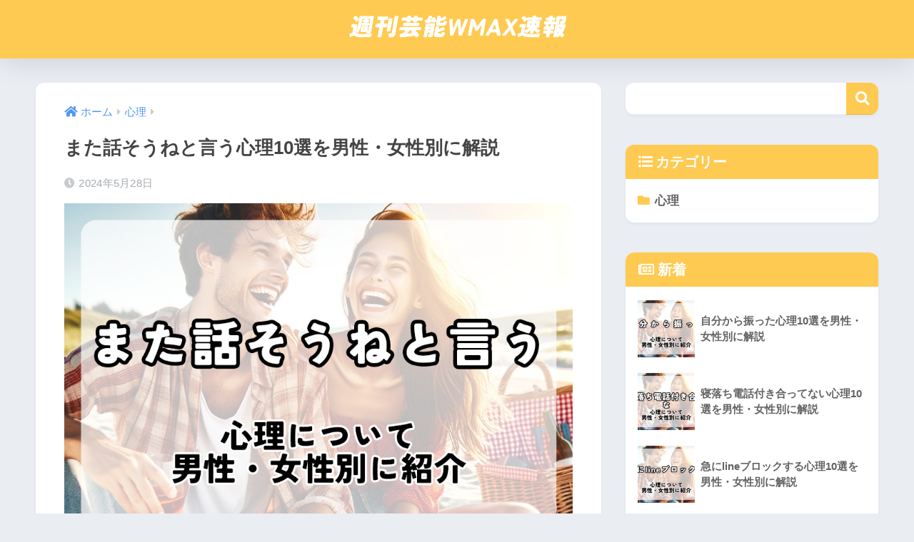

--- FILE ---
content_type: text/html; charset=utf-8
request_url: https://www.google.com/recaptcha/api2/aframe
body_size: 267
content:
<!DOCTYPE HTML><html><head><meta http-equiv="content-type" content="text/html; charset=UTF-8"></head><body><script nonce="oDJji4hUjMxmOJgzTgPiUg">/** Anti-fraud and anti-abuse applications only. See google.com/recaptcha */ try{var clients={'sodar':'https://pagead2.googlesyndication.com/pagead/sodar?'};window.addEventListener("message",function(a){try{if(a.source===window.parent){var b=JSON.parse(a.data);var c=clients[b['id']];if(c){var d=document.createElement('img');d.src=c+b['params']+'&rc='+(localStorage.getItem("rc::a")?sessionStorage.getItem("rc::b"):"");window.document.body.appendChild(d);sessionStorage.setItem("rc::e",parseInt(sessionStorage.getItem("rc::e")||0)+1);localStorage.setItem("rc::h",'1769938379435');}}}catch(b){}});window.parent.postMessage("_grecaptcha_ready", "*");}catch(b){}</script></body></html>